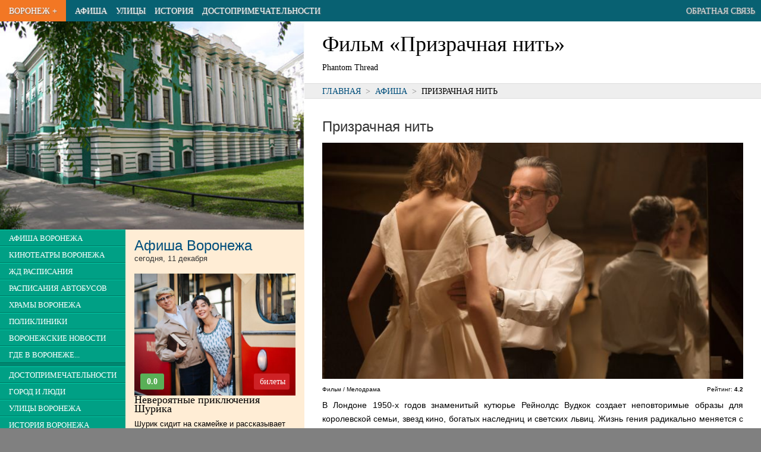

--- FILE ---
content_type: text/html; charset=UTF-8
request_url: https://vrnplus.ru/afisha?movie=92401
body_size: 28260
content:





<!DOCTYPE html>
<html>
<head>
<TITLE>Фильм &laquo;Призрачная нить&raquo;</TITLE>
<META HTTP-EQUIV="Content-Type" CONTENT="text/html; charset=utf-8">
<Meta Name="description" Content="Фильм &laquo;Призрачная нить&raquo;. В Лондоне 1950-х годов знаменитый кутюрье Рейнолдс Вудкок создает неповторимые образы для королевской семьи, звезд кино, богатых наследниц и светских львиц.">
<Meta Name="keywords" Content="Фильм &laquo;Призрачная нить&raquo;">
<meta name="viewport" content="width=device-width, initial-scale=1.0">
<meta name="yandex-verification" content="7edff3b008e24f9c" />


<link rel="icon" href="/favicon.ico" type="image/x-icon">

<script type="text/javascript" src="/v2/js/jquery-1.9.1.min.js"></script>
<script src="https://api-maps.yandex.ru/2.1/?lang=ru_RU" type="text/javascript"></script>



<script>
var swiper;  
$(function(){
  swiper = new Swiper('.swiper-container', {
          pagination: '.swiper-pagination',
          //nextButton: '.swiper-button-next',
          //prevButton: '.swiper-button-prev',
          paginationClickable: true,
          spaceBetween: 30,
          centeredSlides: true,
          autoplay: 2500,
          // effect: 'coverflow',
          effect: 'fade',
          speed: 1500,
          autoplayDisableOnInteraction: false
      });
  });
</script>


<script async src="https://pagead2.googlesyndication.com/pagead/js/adsbygoogle.js"></script>
<script>
     (adsbygoogle = window.adsbygoogle || []).push({
          google_ad_client: "ca-pub-3674510536085716",
          enable_page_level_ads: true
     });
</script>

<!-- Yandex.RTB -->
<script>window.yaContextCb=window.yaContextCb||[]</script>
<script src="https://yandex.ru/ads/system/context.js" async></script>

<style>
html, body, div, span, applet, object, iframe,h1, h2, h3, h4, h5, h6, p, blockquote, pre,a, abbr, acronym, address, big, cite, code,
del, dfn, em, font, img, ins, kbd, q, s, samp,small, strike, strong,  tt, var,dl, dt, dd, ol, ul, li,fieldset, form, label, legend,
table, caption, tbody, tfoot, thead, tr, th, td {
margin: 0px;padding: 0px;border: 0;outline: 0;font-weight: inherit;font-style: inherit;
font-family: inherit;vertical-align: baseline;text-align:left;}
:focus {outline: 0;}
body {line-height: 1;color: black;background: white;font-size: 1em;}
ol, ul,li {color:black;list-style-position: inside;padding-left:0px;}
table {border-collapse: collapse;border-spacing: 0;}
caption, th, td {text-align: left;font-weight: normal;}
blockquote:before, blockquote:after,q:before, q:after {content: "";}
blockquote, q {quotes: "" "";}
i,em {font-style: italic;}
a {text-decoration:none;color:#09659b;color:#004E7B;}
a.ablk {color:#000000;}

header,nav,section,article,aside,footer {display: block}

article {outline:solid 0px red;}
nav {outline:solid 0px green;}
header {outline:solid 0px blue;}
section {outline:solid 0px magenta;}
footer {outline:solid 0px yellow;}

body {min-width:320px;}

p,html,body,ul,ol {
  font-family:arial;
  font-size:1em;
}
p {
  font-size:0.9em;
  padding-bottom:1.3em;
  text-align:justify;
  line-height:1.6em;
}
li {
  font-size:0.9em;
  }

p.epig {width:300px;float:right;font-size:12px;}
.small {font-size:11px;}
.desc {background:#eeeeee;border:solid 1px #cccccc;border-radius:4px;padding:10px 20px;}

.clr {clear:both;}

h2 {line-height:36px;font-family:'Yanone Kaffeesatz',sans-serif;font-size:24px;font-weight:700;color:#333333;}
h2 {line-height:24px;padding:15px 0px; font-family:DINCondensedWeb,sans-serif;font-size:24px;font-weight:100;color:#333333;}



h2 b {color:black;}

td {text-align:left;vertical-align:middle;}


.alignr {text-align:right}
.alignc {text-align:center}

#col_center {width:100%;background:#white;}
#col_data {margin:20px 100px 20px 100px;width:790px;}







#footer {width:100%;background:#CCCCCC;height:border-top:solid 1px #aaaaaa;}



  
  #colright {width:100%;float:none;}
  #colleft {width:100%;float:none;background:#ffedd5;}
  
  #zmenu_td {width:35%;background:#008670;vertical-align:top;}
  #zmenu {background:#008670;z-index:100;}
  .zmenuitem {border-bottom:solid 1px #007460;border-top:solid 1px #00cba7;padding:5px 5px;background:#00a085;}
  .zmenuitem a {color:white;padding:10px 10px;text-decoration:none;font-family:DINCondensedWeb;font-size:0.8em;text-transform:uppercase;white-space:nowrap;}
  .zmenusep {height:6px;background:#008670;}
  
  #lnews {min-height:500px;background:#ffedd5;vertical-align:top;}
  
  
  
  
  
  .pblock {width:33.3%;outline:solid 1px gray;float:left;}
  .pblock img {width:100%;cursor:pointer;}
  .pblocktit {width:33.3%;height:30px;color:white;float:left;margin-top:-31px;}
  
  
  .pblock div {height:30px;margin-left:1px;color:white;background:url(/v2/img/50prc.png);}
  
  .pblock1 {clear:both;background:none;url(/v2/img/blk/detsk1.jpg);height-:96px;}
  .pblocka {color:white;margin-left:10px;line-height:28px;font-size:15px;font-family:DINCondensedWeb;text-transform:uppercase;}
  
  .lnewstit {background:#f27724;height:24px;font-size:16px;font-family:DINCondensedWeb;text-transform:uppercase;font-weight:900;}
  .lnewstit a {color:#f4d4bb;margin-left:15px;line-height:25px;}

  .lnewstit1 {background:#f4d4bb;height:24px;font-size:16px;font-family:DINCondensedWeb;text-transform:uppercase;font-weight:900;}
  .lnewstit1 a {color:#f27724;margin-left:15px;line-height:25px;}
  .newst {margin:0px 15px 15px 15px;font-size:11px;font-family:tahoma;line-height:15px;}
  
  #_pinfo img {margin:10px 10px 10px 10px;float:left;}
  #_pinfo div {margin-top:10px;float:left;}
  
  #pinfo {font-family:DINCondensedWeb;font-size:18px;}
  
  
  
  #topmenu {height:36px;background:#086172;width:100%;}
  #topmenu td{margin:0px;padding:0px 0px 0px 15px;font-family:DINCondensedWeb;text-transform:uppercase;font-size:0.9em;white-space:nowrap;}
  
  #topmenu a {color:white;text-shadow: 1px 1px 2px #808080;line-height:24px;}

  .pagenum, .pagenum button {font-family:DINCondensedWeb;font-size:16px;}

.newsi {text-align:left;padding-left:20px;font-size:12px;padding-bottom:20px;line-height:18px;}
h3 {font-family:DINCondensedWeb;font-size:18px;padding-bottom:10px;}
.pname {font-family:DINCondensedWeb;text-transform:uppercase;color:white;line-height:20px;font-size:16px;text-align:center;}
.dat,.tim {font-family:DINCondensedWeb;color:#808080;line-height:20px;font-size:18px;text-align:center;}
.tim {font-size:14px;}

.orgelem {border:solid 1px #c0c0c0;border-radius:5px;padding:10px 20px;margin-bottom:10px;}
.orgelem h2 {font-size:18px;padding-bottom:5px;margin-bottom:5px;line-height:24px;border-bottom:solid 1px #c0c0c0;}
.orgelem p,.orgelem td {font-family:tahoma;font-size:12px;line-height:18px;padding:0px;text-align:left;}
.orgelem td.titl {font-weight:900;width:120px;}

h2.small {font-family:DINCondensedWeb;font-size:18px;padding-bottom:1px;margin-bottom:5px;line-height:24px;border-bottom:solid 1px #c0c0c0;}
#google {width:580px;}

.rasp {width:100%;}
.rasp th,.rasp td {font-family:arial;font-size:13px;padding:7px 0px;border-bottom:solid 1px #a0a0a0;}
.rasp th {font-weight:600;border-bottom:solid 2px gray;}


#main {margin:0px 0px;text-align:left;background:white;}
#zmenu_td {width:0px;overflow:hidden;}
#zmenu {position:absolute;width:200px;top:36px;display:none;}
#pogoda {display:none;}
#but_menu_open {display:table-cell;}
#mainimg {display:none;}
#m_dost {display:none;}
#m_hist {display:none;}
#m_street {display:none;}


.photo_item {width:33.33%;background:#202020;outline:solid 2px white;float:left;}
.photo_item img {background:no-repeat center;background-size:cover;}
.photo_item_desc {color:white;font-size:0.8em;font-family:Roboto Condensed;margin:5px;height:30px;overflow:hidden;text-align:center;}



#pinfo h1 {font-size:2em;font-family:Roboto;margin:20px 10px 10px 10px;}
#h1 p {font-size:0.8em;margin:0px 10px;padding-bottom:15px;font-family:roboto condensed;}

#path {border-top:solid 1px #dddddd;border-bottom:solid 1px #dddddd;width:100%;background:#eeeeee;}
#path_text {padding:5px 0px 5px 10px;font-size:0.8em;text-transform:uppercase;}

#textblk {margin:20px 10px;text-align:justify;}
#textblk p {text-align:justify;text-indent:0px;}



@media only screen and (min-width:350px){
  #m_street {display:table-cell;}
}

@media only screen and (min-width:410px){
  #m_hist {display:table-cell;}
}

@media only screen and (min-width:560px){
  #mainimg {display:block;}
  #colright {width:70%;float:right;}
  #colleft {width:30%;float:left;}
  #m_dost {display:table-cell;}
}

@media only screen and (min-width: 800px) {
  #pinfo h1 {margin:20px 10px 10px 30px;}
  #h1 p {margin:0px 30px;}
  #path_text {padding:5px 10px 5px 30px;}
  #textblk {margin:20px 30px;}

  #colright {width:60%;}
  #colleft {width:40%;}
  #zmenu_td {width:35%;}
  #zmenu {position:static;width:100%;display:block;}
  #pogoda {display:inline;}
  #but_menu_open {display:none;}
}

@media only screen and (min-width: 1300px) {
  #main {width:1270px;box-shadow: 0 0 10px black;}
}

.mov_dat,.mov_dat_cur {background:#dddddd;float:left;line-height:1.5em;margin:0px 4px 4px 0px;padding:3px 7px;
          border:solid 1px #aaaaaa;font-size:0.9em;}
.mov_dat_cur {background:#F27724;}
.mov_dat_cur a {color:white;}


.tim_f,.tim_l {background:#F27724;line-height:2em;border-top:solid 4px white;border-bottom:solid 4px white;border-radius:7px;padding:3px 5px;}
.tim_f a {color:white;}
.tim_l {background:#dddddd;color:#888888;}
.tim_dat {background:#dddddd;float:left;line-height:1.5em;margin:0px 4px 4px 0px;padding:3px 10px;cursor:pointer;border:solid 1px #aaaaaa;}

.tim_b,.tim_bs,.tim_bs_r {background:#CE2125;line-height:1.5em;margin:2px auto 0px auto;border-radius:3px;
        padding:3px 10px;text-align:center;font-family:Roboto condensed;}
.tim_b a,.tim_bs a {color:white;}
.tim_bs {font-size:1.4em;width:40px;float:right;}
.tim_bs_r {font-size:1.4em;width:20px;float:left;background:#59AF57;color:white;}



</style>

<script>
  
function select_date(id)
{
  $(".rasp1").hide();
  $("#"+id).show();
  $(".tim_dat").css('background','#aaaaaa');
  $("#but_"+id).css('background','white');
}
  
  
  

function resiz ()
{
  $("#widt").text(" "+$(window).width()+" ");
}


$(document).ready(function(){
  $('a.lightbox').lightBox();


  // $(window).resize(function() { resiz(); });
  // resiz();
  
});


var o_c = 0;
function open_close()
{
  if (o_c==0)
  {
    $('#zmenu').slideDown();
    o_c=1;
  }
  else
  {
    $('#zmenu').slideUp();
    o_c=0;
  }
  
  
}





</script>


</head>


<body style='background:#808080;'>
  
  <center>
    <div id=main>
      <div id=header>
        <table id=topmenu>
          <tr>
          <td id=but_menu_open style='font-size:1.5em;background:#00a085;padding-right:15px;color:white;cursor:pointer;' onclick="open_close();">&equiv;</td>
          <td style='background:#F27724;padding-right:15px;'><a href=/>Воронеж +</a></td>
          <td><a href=/afisha>Афиша</a></td>
          <td id=m_street><a href=/street>Улицы</a></td>
          <td id=m_hist><a href=/history>История</a></td>
          <td id=m_dost><a href=/dostoprim>Достопримечательности</a></td>
          
          
          <!-- <td><a href=/vokzaly_i_stantsii_voronezha>Расписания транспорта</a></td> -->
          <!-- <td><a href=/news>Новости</a></td> -->
          <!-- <td><a href=/vzglyad>Взгляд</a></td> -->
          <td style='text-align:right;padding-right:10px;width:100%;'><a style='color:#dddddd;' href=/message>Обратная связь</a></td>
          </tr>
        </table>
      
      </div>  
      <div>
<!-- Yandex.RTB R-A-19214-4 -->
<div id="yandex_rtb_R-A-19214-4"></div>
<script>window.yaContextCb.push(()=>{
  Ya.Context.AdvManager.render({
    renderTo: 'yandex_rtb_R-A-19214-4',
    blockId: 'R-A-19214-4'
  })
})</script>
      </div>



<div id=colright>


  <div id=pinfo>
    <div id=h1>
    <h1>Фильм &laquo;Призрачная нить&raquo;</h1>
    <p>Phantom Thread</p>    </div>
    
      <div id=path><div id=path_text><a href=//vrnplus.ru/>Главная</a><span style='color:#808080;'>&nbsp; > &nbsp;</span><a href=//vrnplus.ru/afisha>Афиша</a><span style='color:#808080;'>&nbsp; > &nbsp;</span>Призрачная нить</div></div>    
    <!--
    <img src=/v2/img/vrnp.png>
    <div>Все, что нужно знать про Воронеж. И даже немножко больше. :)</div>
    -->
    
  </div>

  <div class=clr></div>




<div id=textblk style=''><div>
<script>
  var curts=1765409644;
  $(function(){
    $('.tim_f').each(function(){
      var d = $(this).attr('d');
      if (d<curts)
      {
        $(this).css('background','#cccccc');
        
      }
      
      
      });
    
    });
</script>

<h2 style=''>Призрачная нить</h2><div style='float:left;width:100%;font-family:arial;margin-bottom:20px;'><img style='width:100%;' src='/v2/cache/kassa.rambler.ru/s/StaticContent/P/Aimg/1801/15/180115183147551.JPG.s.jpg'><div style='float:left;width:50%;line-height:30px;font-size:10px;'>Фильм / Мелодрама</div><div style='float:right;width:50%;line-height:30px;text-align:right;font-size:10px;'>Рейтинг: <b>4.2</b></div><div style='float:right;width:20%;text-align:right;'></div><div class=clr></div><div id=salebil class=tim_b><a href='#buyticket'>купить билет</a></div><p>В Лондоне 1950-х годов знаменитый кутюрье Рейнолдс Вудкок создает неповторимые образы для королевской семьи, звезд кино, богатых наследниц и светских львиц. Жизнь гения радикально меняется с появлением молодой своенравной Альмы, которая становится его музой.</p><div style='margin:10px 0px;'>  <!-- Yandex.RTB R-A-19214-2 -->
  <div id="yandex_rtb_R-A-19214-2"></div>
  <script>window.yaContextCb.push(()=>{
    Ya.Context.AdvManager.render({
      renderTo: 'yandex_rtb_R-A-19214-2',
      blockId: 'R-A-19214-2'
    })
  })</script></div><table class=rasp style='border-top:solid 2px #aaaaaa;margin-bottom:20px;'><tr><td><b>Год</b></td><td style='text-align:right'>2018</td></tr><tr><td><b>Страна</b></td><td style='text-align:right'>США</td></tr><tr><td><b>Режиссер</b></td><td style='text-align:right'>Пол Томас Андерсон</td></tr><tr><td><b>Актеры</b></td><td style='text-align:right'>Дэниел Дей-Льюис, Лесли Мэнвилл, Вики Крипс, Сью Кларк, Джоан Браун, Харриет Лейтч, Дайна Николсон, Джулия Дак, Камилла Разерфорд, Ричард Грэм, Джейсон Редшоу, Джейн Перри, Брайан Глисон, Харриет Сэнсом Харрис, Филлис МакМэхон</td></tr><tr><td><b>Длительность</b></td><td style='text-align:right'>130 мин.</td></tr><tr><td><b>Возрастные ограничения</b> </td><td style='text-align:right'>18+</td></tr></table><h2 id=buyticket>Купить билет на фильм <b style=''>Призрачная нить</b></h2><br><style>#salebil {display:none;} #buyticket {display:none;}</style></div></div></div></div>

<div id=colleft>
<!--
  <div style='width:100%;background:url(/v2/img/mainphoto1.jpg);'>
    <a href=/><img style='margin-left:20px;' src=/v2/img/title.png></a>
  </div>
-->
  <div id=mainimg><img src=/v2/img/mainphoto1.jpg style='width:100%;float: left;'></div>

<table style='width:100%;'>
  <tr>
    <td id=zmenu_td style=''>
    <div id=zmenu style=''>
      <div class=zmenuitem><a href=/afisha>Афиша Воронежа</a></div><div class=zmenuitem><a href=/cinema>Кинотеатры Воронежа</a></div><div class=zmenuitem><a href=/vokzaly_i_stantsii_voronezha>ЖД расписания</a></div><div class=zmenuitem><a href=/vokzaly_i_stantsii_voronezha#bus>Расписания автобусов</a></div><div class=zmenuitem><a href=/khramy_voronezha>Храмы Воронежа</a></div><div class=zmenuitem><a href=/polikliniki_v_voronezhe>Поликлиники</a></div><div class=zmenuitem><a href=/news>Воронежские новости</a></div><div class=zmenuitem><a href=/gde_v_voronezhe>Где в Воронеже...</a></div><div class=zmenusep></div><div class=zmenuitem><a href=/dostoprim>Достопримечательности</a></div><div class=zmenuitem><a href=/peoples>Город и люди</a></div><div class=zmenuitem><a href=/street>Улицы Воронежа</a></div><div class=zmenuitem><a href=/history>История Воронежа</a></div><div class=zmenuitem><a href=/chronology>Хронология Воронежа</a></div><div class=zmenuitem><a href=/photoalbum>Фотоальбомы</a></div><div class=zmenusep></div><div class=zmenuitem><a href=/prazdniki>Праздники и даты</a></div><div class=zmenuitem><a href=/archive>Архив</a></div><div class=zmenuitem><a href=/message>Обратная связь</a></div>      <div id=pogoda style='width:100%;background:white;text-align:center;'>
      <a href="https://clck.yandex.ru/redir/dtype=stred/pid=7/cid=1228/*https://yandex.ru/hava/193" target="_blank"><img src="https://info.weather.yandex.net/193/4_white.ru.png?domain=ru" border="0" alt="Яндекс.Погода"/><img width="1" height="1" src="https://clck.yandex.ru/click/dtype=stred/pid=7/cid=1227/*https://img.yandex.ru/i/pix.gif" alt="" border="0"/></a>    
      </div>  
    </div>  
    </td>
    <td id=lnews>
<div class=newst><h2><a href=/afisha>Афиша Воронежа</a>
      <p style='font-size:13px;padding:0px;margin:0px;;'>сегодня, 11 декабря</p></h2><div style='float:left;width:100%;font-family:arial;font-size:10px;margin-bottom:20px;'><div style='width:100%;background:url(/v2/cache/kassa.rambler.ru/s/StaticContent/P/Aimg/2511/28/251128160527082.jpg.s.jpg) no-repeat center;background-size:cover;'><a href=/afisha?movie=39509526><img style='width:100%;' src='/v2/img/blk/empty.png'></a><div style='padding:0px 10px 10px 10px;'><div class=tim_bs_r><b>0.0</b></div><div style='float:right;width:40%;line-height:20px;text-align:right;'>&nbsp;<div class=tim_bs><a href=/afisha?movie=39509526#buyticket>билеты</a></div></div><div class=clr></div></div></div><h3 style='clean:both;'><a href=/afisha?movie=39509526 class=ablk>Невероятные приключения Шурика</a></h3><div style='font-size:13px;'><a href=/afisha?movie=39509526 class=ablk>Шурик сидит на скамейке и рассказывает случайным прохожим невероятную историю любви всей своей жизни — студентки, комсомолки и просто красавицы Нины.</a></div></div><div class=clr style='height:20px;'>&nbsp;</div><div style='float:left;width:100%;font-family:arial;font-size:10px;margin-bottom:20px;'><div style='width:100%;background:url(/v2/cache/kassa.rambler.ru/s/StaticContent/P/Aimg/2501/23/250123002022435.jpg.s.jpg) no-repeat center;background-size:cover;'><a href=/afisha?movie=118703><img style='width:100%;' src='/v2/img/blk/empty.png'></a><div style='padding:0px 10px 10px 10px;'><div class=tim_bs_r><b>0.0</b></div><div style='float:right;width:40%;line-height:20px;text-align:right;'>&nbsp;<div class=tim_bs><a href=/afisha?movie=118703#buyticket>билеты</a></div></div><div class=clr></div></div></div><h3 style='clean:both;'><a href=/afisha?movie=118703 class=ablk>Волчок</a></h3><div style='font-size:13px;'><a href=/afisha?movie=118703 class=ablk>Российская империя.</a></div></div><div class=clr style='height:20px;'>&nbsp;</div><div style='float:left;width:100%;font-family:arial;font-size:10px;margin-bottom:20px;'><div style='width:100%;background:url(/v2/cache/kassa.rambler.ru/s/StaticContent/P/Aimg/2509/19/250919152147245.png.s.jpg) no-repeat center;background-size:cover;'><a href=/afisha?movie=40815332><img style='width:100%;' src='/v2/img/blk/empty.png'></a><div style='padding:0px 10px 10px 10px;'><div class=tim_bs_r><b>0.0</b></div><div style='float:right;width:40%;line-height:20px;text-align:right;'>&nbsp;<div class=tim_bs><a href=/afisha?movie=40815332#buyticket>билеты</a></div></div><div class=clr></div></div></div><h3 style='clean:both;'><a href=/afisha?movie=40815332 class=ablk>Три кота. Путешествие во времени</a></h3><div style='font-size:13px;'><a href=/afisha?movie=40815332 class=ablk>Мультфильм «Три Кота.</a></div></div><div class=clr style='height:20px;'>&nbsp;</div><table class=rasp><tr><th>Еще сегодня в Воронеже</th><th></th></tr><tr><td><a href=/afisha?movie=121914>Иллюзия обмана-3</a></td>
                             <td><span class=tim_f><a href=/afisha?movie=121914#buyticket>билеты</a></span></td></tr><tr><td><a href=/afisha?movie=41003763>Снеговик</a></td>
                             <td><span class=tim_f><a href=/afisha?movie=41003763#buyticket>билеты</a></span></td></tr><tr><td><a href=/afisha?movie=37114547>Сожалею о тебе</a></td>
                             <td><span class=tim_f><a href=/afisha?movie=37114547#buyticket>билеты</a></span></td></tr><tr><td><a href=/afisha?movie=119133>Горыныч</a></td>
                             <td><span class=tim_f><a href=/afisha?movie=119133#buyticket>билеты</a></span></td></tr><tr><td><a href=/afisha?movie=34293112>Семьянин</a></td>
                             <td><span class=tim_f><a href=/afisha?movie=34293112#buyticket>билеты</a></span></td></tr><tr><td><a href=/afisha?movie=40815442>Тихая ночь, смертельная ночь</a></td>
                             <td><span class=tim_f><a href=/afisha?movie=40815442#buyticket>билеты</a></span></td></tr><tr><td><a href=/afisha?movie=33755167>Крипер</a></td>
                             <td><span class=tim_f><a href=/afisha?movie=33755167#buyticket>билеты</a></span></td></tr><tr><td><a href=/afisha?movie=40683762>Шальная императрица</a></td>
                             <td><span class=tim_f><a href=/afisha?movie=40683762#buyticket>билеты</a></span></td></tr><tr><td><a href=/afisha?movie=35788810>Яга на нашу голову</a></td>
                             <td><span class=tim_f><a href=/afisha?movie=35788810#buyticket>билеты</a></span></td></tr><tr><td><a href=/afisha?movie=121170>Маша и медведи</a></td>
                             <td><span class=tim_f><a href=/afisha?movie=121170#buyticket>билеты</a></span></td></tr><tr><td><a href=/afisha?movie=34448496>Алиса в Стране чудес</a></td>
                             <td><span class=tim_f><a href=/afisha?movie=34448496#buyticket>билеты</a></span></td></tr><tr><td><a href=/afisha?movie=38542429>Метод исключения</a></td>
                             <td><span class=tim_f><a href=/afisha?movie=38542429#buyticket>билеты</a></span></td></tr><tr><td><a href=/afisha?movie=41484332>Астрал: Дом №13</a></td>
                             <td><span class=tim_f><a href=/afisha?movie=41484332#buyticket>билеты</a></span></td></tr><tr><td><a href=/afisha?movie=42281029>Мульт в кино. Выпуск №189. Тыдыщ в прошлое!</a></td>
                             <td><span class=tim_f><a href=/afisha?movie=42281029#buyticket>билеты</a></span></td></tr><tr><td><a href=/afisha?movie=41936850>Одна дома-3</a></td>
                             <td><span class=tim_f><a href=/afisha?movie=41936850#buyticket>билеты</a></span></td></tr><tr><td><a href=/afisha?movie=41663533>Тропа гнева</a></td>
                             <td><span class=tim_f><a href=/afisha?movie=41663533#buyticket>билеты</a></span></td></tr><tr><td><a href=/afisha?movie=121699>Эльф и украденное Рождество</a></td>
                             <td><span class=tim_f><a href=/afisha?movie=121699#buyticket>билеты</a></span></td></tr><tr><td><a href=/afisha?movie=41864199>Святой Федор Томский. Тайна сибирского старца</a></td>
                             <td><span class=tim_f><a href=/afisha?movie=41864199#buyticket>билеты</a></span></td></tr><tr><td><a href=/afisha?movie=37187908>Дело семейное</a></td>
                             <td><span class=tim_f><a href=/afisha?movie=37187908#buyticket>билеты</a></span></td></tr><tr><td><a href=/afisha?movie=41333308>Сахарная фабрика</a></td>
                             <td><span class=tim_f><a href=/afisha?movie=41333308#buyticket>билеты</a></span></td></tr><tr><td><a href=/afisha?movie=37110583>Умри, моя любовь</a></td>
                             <td><span class=tim_f><a href=/afisha?movie=37110583#buyticket>билеты</a></span></td></tr><tr><td><a href=/afisha?movie=37894135>Астронавт</a></td>
                             <td><span class=tim_f><a href=/afisha?movie=37894135#buyticket>билеты</a></span></td></tr><tr><td><a href=/afisha?movie=41002534>По-братски</a></td>
                             <td><span class=tim_f><a href=/afisha?movie=41002534#buyticket>билеты</a></span></td></tr><tr><td><a href=/afisha?movie=41484350>Агент времени: Глава Инду. Фильм</a></td>
                             <td><span class=tim_f><a href=/afisha?movie=41484350#buyticket>билеты</a></span></td></tr><tr><td><a href=/afisha?movie=37114543>Сводишь с ума</a></td>
                             <td><span class=tim_f><a href=/afisha?movie=37114543#buyticket>билеты</a></span></td></tr></table></div>    
    
    </td>


  
  </tr>
  

</table>

  
  

  
  
</div>
<div class=clr></div>

<div style='margin-top:10px;'>
<!-- Yandex.RTB R-A-19214-3 -->
<div id="yandex_rtb_R-A-19214-3"></div>
<script>window.yaContextCb.push(()=>{
  Ya.Context.AdvManager.render({
    renderTo: 'yandex_rtb_R-A-19214-3',
    blockId: 'R-A-19214-3'
  })
})</script></div>


<!--
      </div>
    </div>
-->    
    <div id=footer>
      <div style='padding:30px 20px 0px 20px;'>
        <div style='font-family:DINCondensedWeb;'><a style='color:#404040;font-size:14px;' href=/message>&bull; Обратная связь</a>
        
          <div style='float:right;'><div style='position:absolute;margin-left:-20px;'><a href=https://studio.yalm.ru><img alt='Разработка лендингов и сайтов: Yalm Studio' title='Разработка лендингов и сайтов: Yalm Studio' src=/img/yalm.png></a></div></div>

        
          <div style='margin:20px 0px 0px 0px;'>
            <center>
              <!--LiveInternet counter--><script type="text/javascript">document.write("<a href='//www.liveinternet.ru/click' "+"target=_blank><img src='//counter.yadro.ru/hit?t45.1;r"+escape(document.referrer)+((typeof(screen)=="undefined")?"":";s"+screen.width+"*"+screen.height+"*"+(screen.colorDepth?screen.colorDepth:screen.pixelDepth))+";u"+escape(document.URL)+";h"+escape(document.title.substring(0,150))+";"+Math.random()+"' alt='' title='LiveInternet' "+"border='0' width='31' height='31'><\/a>")</script><!--/LiveInternet-->
              <br>

--- FILE ---
content_type: text/html; charset=utf-8
request_url: https://www.google.com/recaptcha/api2/aframe
body_size: 269
content:
<!DOCTYPE HTML><html><head><meta http-equiv="content-type" content="text/html; charset=UTF-8"></head><body><script nonce="3vv58OI1KqNWBbnDfEzDvA">/** Anti-fraud and anti-abuse applications only. See google.com/recaptcha */ try{var clients={'sodar':'https://pagead2.googlesyndication.com/pagead/sodar?'};window.addEventListener("message",function(a){try{if(a.source===window.parent){var b=JSON.parse(a.data);var c=clients[b['id']];if(c){var d=document.createElement('img');d.src=c+b['params']+'&rc='+(localStorage.getItem("rc::a")?sessionStorage.getItem("rc::b"):"");window.document.body.appendChild(d);sessionStorage.setItem("rc::e",parseInt(sessionStorage.getItem("rc::e")||0)+1);localStorage.setItem("rc::h",'1765409651206');}}}catch(b){}});window.parent.postMessage("_grecaptcha_ready", "*");}catch(b){}</script></body></html>